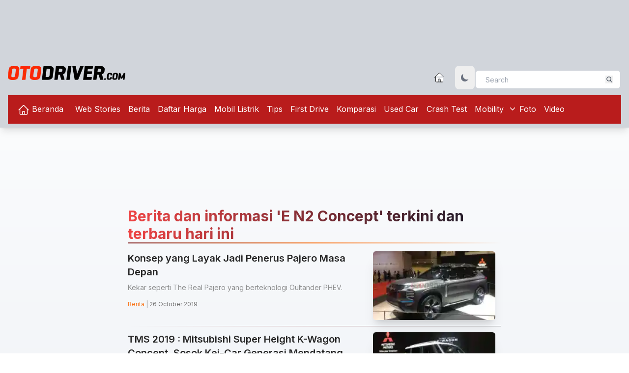

--- FILE ---
content_type: text/html; charset=utf-8
request_url: https://www.google.com/recaptcha/api2/aframe
body_size: 268
content:
<!DOCTYPE HTML><html><head><meta http-equiv="content-type" content="text/html; charset=UTF-8"></head><body><script nonce="2qldKNIyjUe3MBisxzRlaA">/** Anti-fraud and anti-abuse applications only. See google.com/recaptcha */ try{var clients={'sodar':'https://pagead2.googlesyndication.com/pagead/sodar?'};window.addEventListener("message",function(a){try{if(a.source===window.parent){var b=JSON.parse(a.data);var c=clients[b['id']];if(c){var d=document.createElement('img');d.src=c+b['params']+'&rc='+(localStorage.getItem("rc::a")?sessionStorage.getItem("rc::b"):"");window.document.body.appendChild(d);sessionStorage.setItem("rc::e",parseInt(sessionStorage.getItem("rc::e")||0)+1);localStorage.setItem("rc::h",'1769077496911');}}}catch(b){}});window.parent.postMessage("_grecaptcha_ready", "*");}catch(b){}</script></body></html>

--- FILE ---
content_type: application/javascript
request_url: https://otodriver.com/build/assets/tag-4ed993c7.js
body_size: -339
content:

//# sourceMappingURL=tag-4ed993c7.js.map
